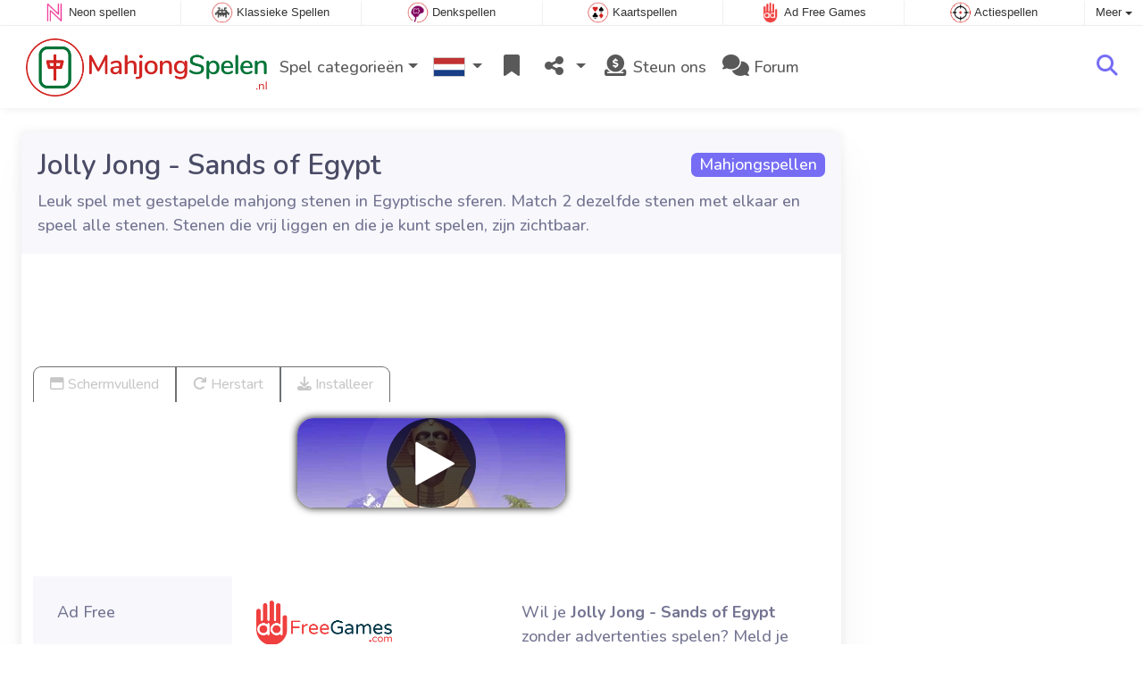

--- FILE ---
content_type: text/html; charset=utf-8
request_url: https://www.mahjongspelen.nl/spel/Jolly+Jong+-+Sands+of+Egypt
body_size: 5366
content:
<!DOCTYPE html>
<html lang="nl">
<head>
	<title>Jolly Jong - Sands of Egypt online: Speel gratis online</title>
	<meta charset="utf-8">
	<meta name="author" content="Zygomatic">
	<!-- Programming by WebGear, webgear.nl -->
	<meta name="viewport" content="width=device-width, initial-scale=1, viewport-fit=cover">
	<link rel="preconnect" href="https://cdnjs.cloudflare.com">
	<link rel="preconnect" href="https://www.googleanalytics.com">
	<link rel="preconnect" href="https://ad-delivery.net">
	<link rel="preconnect" href="https://ade.googlesyndication.com">
	<link rel="preconnect" href="https://adservice.google.com">
	<link rel="preconnect" href="https://googleads.g.doubleclick.net">
	<link rel="preconnect" href="https://pagead2.googlesyndication.com">
	<link rel="preconnect" href="https://portal.cdn.yollamedia.com">
	<link rel="preconnect" href="https://tpc.googlesyndication.com">
	<meta name="description" content="Speel Jolly Jong - Sands of Egypt gratis, leuk spel met gestapelde mahjong stenen in Egyptische sferen. Match 2 dezelfde stenen met elkaar en speel alle stenen. Stenen die vrij liggen en die je kunt spelen, zijn zichtbaar. Een Mahjongspellen spel.">
	<meta property="og:title" content="Jolly Jong - Sands of Egypt">
	<meta property="og:site_name" content="Mahjong">
	<meta property="fb:admins" content="100000467987212">
	<meta property="og:description" content="Speel Jolly Jong - Sands of Egypt gratis, leuk spel met gestapelde mahjong stenen in Egyptische sferen. Match 2 dezelfde stenen met elkaar en speel alle stenen. Stenen die vrij liggen en die je kunt spelen, zijn zichtbaar. Een Mahjongspellen spel.">
	<meta property="og:type" content="game">
	<meta property="og:image" content="https://www.mahjongspelen.nl/uploaded/game/screenshot/jolly-jong-sands-of-egypt.webp">
	<meta property="twitter:card" content="summary">
	<meta property="twitter:site" content="@online_spellen">
	<meta property="twitter:site:id" content="43742869">
	<meta property="twitter:title" content="Mahjong spellen">
	<meta property="og:url" content="https://www.mahjongspelen.nl/spel/Jolly+Jong+-+Sands+of+Egypt">
	<link rel="alternate" hreflang="en-gb" href="https://www.mahjong.co.uk/game/Jolly+Jong+-+Sands+of+Egypt">
	<link rel="alternate" hreflang="nl" href="https://www.mahjongspelen.nl/spel/Jolly+Jong+-+Sands+of+Egypt">
	<link rel="alternate" hreflang="de" href="https://www.mahjongspielen.de/spiel/Sand+aus+%C3%84gpyten">
	<link rel="alternate" hreflang="es" href="https://www.juegosmahjong.com/juego/Jolly+Jong+-+Sands+of+Egypt">
	<link rel="alternate" hreflang="fr" href="https://www.jeuxmahjong.fr/jeu/Jolly+Jong+-+Sables+d%27Egypte">
	<link rel="alternate" hreflang="it" href="https://www.giochimahjong.it/giochi/Jolly+Jong+-+Sands+of+Egypt">
	<link rel="alternate" hreflang="pt" href="https://www.mahjong.pt/jogo/Jolly+Jong+%E2%80%93+Sands+of+Egypt">
	<link rel="alternate" hreflang="pl" href="https://www.mahjong.pl/gra/Jolly+Jong+%E2%80%93+Sands+of+Egypt">
	<link rel="alternate" hreflang="en" href="https://www.mahjong.com/game/Jolly+Jong+-+Sands+of+Egypt">
	<link rel="canonical" href="https://www.mahjongspelen.nl/spel/Jolly+Jong+-+Sands+of+Egypt">
		<link rel="preconnect" href="https://fonts.googleapis.com">
	<link rel="preconnect" href="https://fonts.gstatic.com" crossorigin>
	<link href="https://fonts.googleapis.com/css2?family=Nunito:wght@300;400;500;600;700&display=swap" rel="stylesheet">	<link rel="stylesheet" href="/css/?v=3.5.2">
	<link rel="stylesheet" href="/css/game.min.css?v=3.5.2">
	<style>

	.embed-game::before {
  		background-image: url(/uploaded/game/screenshot/jolly-jong-sands-of-egypt.webp);
	}

	#div696c914e25f7b { 
		overflow: hidden;
		text-align: center;
		width: 160px;
		height: 600px;
		display: none; 
	}

	@media (min-width: 992px) {
		#div696c914e25f7b {
			margin-left: 15px;
			flex: 0 160px;
			display: initial;
			position: sticky;
			top: 105px;
		}
	}

	@media (min-width: 1200px) {
		#div696c914e25f7b {
			flex: 0 300px;
		}
	}

	@media (max-height:780px) {
		#div696c914e25f7b {
			top: 1em;
		}
	}

	</style>
	<script defer src="/js/?v=3.5.2"></script>
	<script defer src="/js/?v=3.5.2&amp;static"></script>
	<script defer src="/js/jquery.raty-fa.min.js?v=3.5.2"></script>
	<script defer src="/js/Game.min.js?v=3.5.2&3"></script>
	<script type="application/ld+json">{"@context":"https://schema.org","@type":"WebApplication","name":"Jolly Jong - Sands of Egypt","browserRequirements":"Requires HTML5 support","isFamilyFriendly":true,"operatingSystem":"any","applicationCategory":"Game","applicationSubCategory":"Mahjongspellen","image":"https://www.mahjongspelen.nl/uploaded/game/thumb/jollyjongsandsofegypt300200.webp","description":"Leuk spel met gestapelde mahjong stenen in Egyptische sferen.\u00a0Match 2 dezelfde stenen met elkaar en speel alle stenen. Stenen die vrij liggen en die je kunt spelen, zijn zichtbaar.","url":"https://www.mahjongspelen.nl/spel/Jolly+Jong+-+Sands+of+Egypt","aggregateRating":{"@type":"AggregateRating","ratingValue":3.4,"ratingCount":1563,"worstRating":0,"bestRating":5},"offers":{"@type":"Offer","category":"free","price":0,"priceCurrency":"USD"}}</script>
</head>
<body class="game" data-showad="true" data-gamename="Jolly Jong - Sands of Egypt" data-hiscore-id="Jolly Jong - Sands of Egypt" data-gameid="162" data-gamesize="800x480" data-gameurl="https://cdn.htmlgames.com/JollyJongSandsOfEgypt/index.html?npa=1" data-sha1="162_b1eb91f2c89c757d0bc6698635ebc84de8647a63">

<div id="zygomaticBar"><div><a href="https://www.neonspellen.nl" title="Neon spellen" target="zygomatic"><i class="neon"></i> <span>Neon spellen</span></a></div><div><a href="https://www.klassiekspel.nl" title="Klassieke Spellen" target="zygomatic"><i class="classic"></i> <span>Klassieke Spellen</span></a></div><div><a href="https://www.denkspelletjes.nl" title="Denkspellen" target="zygomatic"><i class="mind"></i> <span>Denkspellen</span></a></div><div><a href="https://www.patiencespelen.nl" title="Patience en Solitaire kaartspellen" target="zygomatic"><i class="cardgame"></i> <span>Kaartspellen</span></a></div><div><a href="https://www.adfreegames.nl/?gclid=zygobar-mahjongspelen.nl" title="Ad Free Games" target="zygomatic"><i class="free"></i> <span>Ad Free Games</span></a></div><div><a href="https://www.actiespellen.com" title="Actiespellen" target="zygomatic"><i class="action"></i> <span>Actiespellen</span></a></div><div class="more"><i></i>Meer <span class="caret"></span><ul class="dropdownMenu"><li><a href="https://www.match3spellen.nl" title="Match 3 Spellen" target="zygomatic"><i class="match3"></i> Match 3 Spellen</a></li><li><a href="https://www.hiddenobjectspellen.nl" title="Verborgen Objecten" target="zygomatic"><i class="hidden-objects"></i> Verborgen Objecten</a></li><li><a href="https://www.puzzelspellen.nl" title="Puzzel Spellen" target="zygomatic"><i class="puzzle"></i> Puzzel Spellen</a></li><li><a href="https://www.bubbleshooterspellen.nl" title="Bubble Shooter Spellen" target="zygomatic"><i class="bubbleshooter"></i> Bubble Shooter Spellen</a></li><li><a href="https://games.zygomatic.com/" title="Games forum" target="zygomatic"><i class="zygogames"></i> Games forum</a></li></ul></div></div>
	<div id="preloader" style="position:fixed;inset:0;z-index:9999;background-color:#fff"><div><span></span><span></span></div></div>
	<div id="siteMenu" class="navbar navbar-expand-lg navbar-box-shadow">
		<form id="searchForm" class="navbar-search ps-3 bg-light" action="/search/" method="get">
			<div class="input-group">
				<span class="input-group-text">
					<i class="fas fa-lg fa-search"></i>
				</span>
				<input name="q" autocomplete="off" class="form-control form-control-xl" type="search" placeholder="Doorzoek site">
				<button class="btn btn-outline-secondary" type="submit">Ok</button>
			</div>
			<div>
				<button type="button" class="close btn" data-toggle="search"><i class="fas fa-xmark"></i></button>
			</div>
			<div class="results"></div>
		</form>
        <div class="container">
			<a class="order-1 navbar-brand" href="/"><img src="/pics/logo-navbar-nl.png" alt="Mahjong" title="Mahjong"></a>
			<button class="navbar-toggler" type="button" data-bs-toggle="offcanvas" data-bs-target="#primaryMenu" title="Toggle menu">
            <span class="navbar-toggler-icon"></span>
         </button>

				<div class="order-2 ml-lg-auto">
					<div class="navbar-tool"><a class="navbar-tool-icon-box" href="#" data-toggle="search" title="Doorzoek site"><i class="fas fa-lg fa-search"></i></a></div>
				</div>
          <div class="offcanvas offcanvas-start order-1" tabindex="-1" id="primaryMenu">
				<div class="offcanvas-header">
					<h5 class="offcanvas-title">Menu</h5>
					<button type="button" class="btn-close" data-bs-dismiss="offcanvas" aria-label="Close"></button>
				</div>
				<div class="offcanvas-body">
				<!-- Menu-->
				<ul class="navbar-nav">
					<li class="nav-item dropdown"><a class="nav-link dropdown-toggle" href="#" data-bs-toggle="dropdown">Spel categorieën</a>
						<ul class="dropdown-menu"><li><a class="dropdown-item" href="/Mahjong+Solitaire">Mahjong Solitaire</a></li><li><a class="dropdown-item active" href="/Mahjongspellen">Mahjongspellen</a></li><li><a class="dropdown-item" href="/Mahjong+Connect">Mahjong Connect</a></li><li><a class="dropdown-item" href="/Mahjong+Tower">Mahjong Tower</a></li><li><a class="dropdown-item" href="/Tile+spellen">Tile spellen</a></li><li><a class="dropdown-item" href="/3D+Mahjong">3D Mahjong</a></li><li><a class="dropdown-item" href="/Mahjong+Slide">Mahjong Slide</a></li>
						<!--extra-game-cats-->
						</ul>
					</li>
					<li id="langDropdown" class="nav-item dropdown">
						<a class="nav-link dropdown-toggle" href="#" data-bs-toggle="dropdown">
						<div class="flag nl" title="Mahjong"></div>
						</a>
						<div class="dropdown-menu" style="min-width:0"><a class="dropdown-item" href="https://www.mahjong.co.uk" title="Mahjong Games"><div class="flag en-gb" title="Mahjong Games"></div></a><a class="dropdown-item" href="https://www.mahjongspielen.de" title="Mahjong"><div class="flag de" title="Mahjong"></div></a><a class="dropdown-item" href="https://www.juegosmahjong.com" title="Mahjong"><div class="flag es" title="Mahjong"></div></a><a class="dropdown-item" href="https://www.jeuxmahjong.fr" title="Mahjong"><div class="flag fr" title="Mahjong"></div></a><a class="dropdown-item" href="https://www.giochimahjong.it" title="Mahjong"><div class="flag it" title="Mahjong"></div></a><a class="dropdown-item" href="https://www.mahjong.pt" title="Mahjong"><div class="flag pt" title="Mahjong"></div></a><a class="dropdown-item" href="https://www.mahjong.pl" title="Mahjong"><div class="flag pl" title="Mahjong"></div></a><a class="dropdown-item" href="https://www.mahjong.com" title="Mahjong Games"><div class="flag us" title="Mahjong Games"></div></a>
						</div>
					</li>
					<li class="navbar-item">
						<a class="nav-link favorite" href="/favorites/" title="Favorieten">
							<i class="fas fa-lg fa-fw fa-bookmark" id="favQty" data-qty="0"><span class="qty-circle" style="display:none">0</span></i> <span class="d-lg-none">Favorieten</span>
						</a>
					</li>
					<!--share--><li class="nav-item dropdown"><a class="nav-link dropdown-toggle" href="#" data-bs-toggle="dropdown" title="Deel"><i class="fas fa-lg fa-fw fa-share-nodes"></i> <span class="d-lg-none">Deel</span></a>
						<ul class="dropdown-menu"><li><a target="_blank" class="dropdown-item" href="https://www.facebook.com/SpellenOnline"><i class="fab fa-fw fa-facebook-f"></i> Facebook</a></li><li><a target="_blank" class="dropdown-item" href="https://twitter.com/online_spellen"><i class="fab fa-fw fa-x-twitter"></i> X</a></li><li><a class="dropdown-item" href="/rss/"><i class="fas fa-fw fa-rss"></i> RSS</a></li>
						</ul>
					</li><!--/share-->
					<li class="nav-item">
						<a class="nav-link" href="https://paymentlink.mollie.com/payment/HRNNxmrsKjWnanvTflSQF/" target="_blank"><i class="fas fa-lg fa-fw fa-donate"></i>&nbsp;Steun ons</a>
					</li>
					<li class="nav-item">
						<a class="nav-link" href="https://games.zygomatic.com/c/mahjong-games" target="_blank"><i class="fa fa-lg fa-comments"></i> Forum</a>
					</li>
					<li class="d-lg-none"><hr class="dropdown-divider"></li>
					<li class="nav-item d-lg-none">
						<a class="nav-link" href="/contact/">Contact</a>
					</li>
					<li class="nav-item d-lg-none">
						<a class="nav-link" href="/privacy/">Privacy</a>
					</li>
					<li class="nav-item d-lg-none">
						<a class="nav-link" href="/about/">Over</a>
					</li>
				</ul>
			</div>
		</div>
	</div>
</div>
<main>
	<div id="wrap" class="d-flex container mt-4">
		<div class="game bg-light rounded-lg box-shadow-lg pb-3">
			<div class="bg-secondary rounded-lg p-3 intro">

				<a href="/Mahjongspellen"><span class="badge rounded-pull float-end bg-primary fs-6 mt-1">Mahjongspellen</span></a>

				<h1 class="m-0">Jolly Jong - Sands of Egypt</h1>
				<div class="mt-2">Leuk spel met gestapelde mahjong stenen in Egyptische sferen. Match 2 dezelfde stenen met elkaar en speel alle stenen. Stenen die vrij liggen en die je kunt spelen, zijn zichtbaar.</div>			</div>

			<div class="container">

				<div class="my-3" data-type="yad">
				<!-- Yolla ad --><div style="height:90px" class="ympb_target" data-type="desktop-leaderboard-template" data-subtype="728x90"></div><!-- /Yolla Ad -->				</div>

				<div class="btn-group btn-group-sm gameTabs" style="height:40px" role="group">
									</div>


				<div style="overflow:hidden"><!-- hides blurred edge of B/W BGimg -->
				<div class="embed-game" style="aspect-ratio:800 / 480">
					<div class="embed-game-item">
						<div class="sm-img center-vh" style="background-image:url(/uploaded/game/thumb/jollyjongsandsofegypt300200.webp)">
							<a class="startGame" title="Start Jolly Jong - Sands of Egypt" href="https://cdn.htmlgames.com/JollyJongSandsOfEgypt/index.html?npa=1"><div class="button play"></div></a>
						</div>
												<a href="https://www.adfreegames.nl/?gclid=removeadsbtn-mahjong.com" class="playAdFree" target="_blank">Verwijder advertenties</a>
											</div>
				</div>
				</div>

				<div class="container">
										<div class="row">
						<div class="col-md-3 bg-secondary p-4">
							Ad Free						</div>
						<div class="col-md-4 px-4 py-2 py-md-4">
							 <a href="https://www.adfreegames.nl/?gclid=removeadsbtn-mahjong.com" target="_blank"><img src="/pics/logo-adfreegames.png" alt="Ad Free Games" width="600" height="197" style="height:50px;width:auto"></a>
						</div>
						<div class="col-sm-5 px-4 py-2 py-md-4">
							 Wil je <b>Jolly Jong - Sands of Egypt</b> zonder advertenties spelen? Meld je dan aan op <a href="https://www.adfreegames.nl/?gclid=adfreebanner-mahjong.com" target="_blank">adfreegames.nl</a>.						</div>
					</div>
										<div class="row border-top">
						<div class="col-md-3 bg-secondary p-4">
							Favoriet						</div>
						<div class="col-md-4 px-4 py-2 py-md-4">
							<button class="btn btn-primary" id="favoriteBtn">
								<i class="fas fa-lg fa-bookmark"></i>
								<i class="fas fa-circle-plus fa-plusmin"></i>
								Favoriet							</button>
						</div>
						<div class="col-sm-5 px-4 py-2 py-md-4" id="fav-txt">
							Klik om <b>Jolly Jong - Sands of Egypt</b> toe te voegen aan je favorieten.						</div>
					</div>

					<div class="row border-top">
						<div class="col-md-3 bg-secondary p-4">
							Beoordeling						</div>
						<div class="col-md-4 px-4 py-2 py-md-4">
						<div class="star-rating" id="rating"></div>                    	</div>

						<div class="col-md-5 px-4 py-2 py-md-4" id="rating-msg">
						Huidige beoordeling: <strong>3.4</strong> op basis van 1.563 stemmen.                        </div>
					</div>

										<div class="row border-top">
						<div class="col-md-3 bg-secondary p-4">
							Highscore						</div>
						<div class="col-md-4 px-4 py-2 py-md-4" id="hiscore">
							&mdash;
						</div>
						<div class="col-md-5 px-4 py-2 py-md-4">
							<a id="hiscores" href="/hiscores.php?game=Jolly+Jong+-+Sands+of+Egypt">Bekijk alle highscores</a>
						</div>
					</div>
					
					<div class="row border-top">
						<div class="col-md-3 bg-secondary p-4">
							Populariteit						</div>
						<div class="col-md-4 px-4 py-2 py-md-4">
							<b>465.980</b>
						</div>
						<div class="col-md-4 px-4 py-2 py-md-4">
							<b>Jolly Jong - Sands of Egypt</b> is 465.980 keer gespeeld.						</div>
					</div>

										<div class="row border-top">
						<div class="col-md-3 bg-secondary p-4">
							Tags &amp; Categorieën						</div>
						<div class="col-md-9 py-3 py-md-4">
							<div class="tags"><a title="Mahjongspellen" href="/Mahjongspellen"><span class="badge rounded-pill bg-primary">Mahjongspellen</span></a> <a title="Portret oriëntatie mahjong spellen" href="/search/?orientation=landscape"><span class="badge badge-orientation landscape">Landscape</span></a></div>						</div>
					</div>
					
										<div class="row border-top">
						<div class="col-md-3 bg-secondary p-4">
							Gerelateerde spellen						</div>
						<div class="col-md-9 pt-4">
							<div class="cs-carousel">
								<div class="cs-carousel-inner" data-carousel-options="{&quot;items&quot;:2, &quot;gutter&quot;:15, &quot;autoplay&quot;:true, &quot;controls&quot;:false, &quot;nav&quot;:true, &quot;responsive&quot;: {&quot;768&quot;:{&quot;items&quot;:3}, &quot;1200&quot;:{&quot;items&quot;:3}}}">
								<div><div class="card card-curved-body box-shadow card-slide"><a href="/spel/Jolly+Jong+2"><div class="card-slide-inner"><img class="card-img" width="300" height="200" src="/uploaded/game/thumb/jollyjong2300200.webp" alt="Jolly Jong 2" title="Jolly Jong 2"><span class="name">Jolly Jong 2</span><div class="card-body">Leuk spel met gestapelde mahjong stenen, speel 2 varianten: classic en arcade.</div></div></a></div></div><div><div class="card card-curved-body box-shadow card-slide"><a href="/spel/Jolly+Jong+Journey"><div class="card-slide-inner"><img class="card-img" width="300" height="200" src="/uploaded/game/thumb/jollyjongjourney_300x200.webp" alt="Jolly Jong Journey" title="Jolly Jong Journey"><span class="name">Jolly Jong Journey</span><div class="card-body">Mahjong solitaire spel met een twist, verwijder de stenen in de juiste volgorde.</div></div></a></div></div><div><div class="card card-curved-body box-shadow card-slide"><a href="/spel/Jolly+Jong+2.5"><div class="card-slide-inner"><img class="card-img" width="300" height="200" src="/uploaded/game/thumb/jollyjong2.5300200.webp" alt="Jolly Jong 2.5" title="Jolly Jong 2.5"><span class="name">Jolly Jong 2.5</span><div class="card-body">Mooi Mahjong solitaire spel, waar de stenen na elke zet centreren.</div></div></a></div></div><div><div class="card card-curved-body box-shadow card-slide"><a href="/spel/Jolly+Jong+1"><div class="card-slide-inner"><img class="card-img" width="300" height="200" src="/uploaded/game/thumb/jollyjongone300200.webp" alt="Jolly Jong 1" title="Jolly Jong 1"><span class="name">Jolly Jong 1</span><div class="card-body">Vrolijk Mahjong spel met 100 verschillende levels.</div></div></a></div></div><div><div class="card card-curved-body box-shadow card-slide"><a href="/spel/Jolly+Jong+Cats"><div class="card-slide-inner"><img class="card-img" width="300" height="200" src="/uploaded/game/thumb/jollyjongcats300200.webp" alt="Jolly Jong Cats" title="Jolly Jong Cats"><span class="name">Jolly Jong Cats</span><div class="card-body">Nieuw Jolly Jong spel met katten.</div></div></a></div></div><div><div class="card card-curved-body box-shadow card-slide"><a href="/spel/Jolly+Jong+Blitz"><div class="card-slide-inner"><img class="card-img" width="300" height="200" src="/uploaded/game/thumb/jollyjongblitz300200.webp" alt="Jolly Jong Blitz" title="Jolly Jong Blitz"><span class="name">Jolly Jong Blitz</span><div class="card-body">Bijzonder snel mahjong spel.</div></div></a></div></div><div><div class="card card-curved-body box-shadow card-slide"><a href="/spel/Jolly+Jong+Blitz+2"><div class="card-slide-inner"><img class="card-img" width="300" height="200" src="/uploaded/game/thumb/jollyjongblitz2300200.webp" alt="Jolly Jong Blitz 2" title="Jolly Jong Blitz 2"><span class="name">Jolly Jong Blitz 2</span><div class="card-body">Nog een bijzonder snel mahjong spel.</div></div></a></div></div><div><div class="card card-curved-body box-shadow card-slide"><a href="/spel/Jolly+Jong+Dogs"><div class="card-slide-inner"><img class="card-img" width="300" height="200" src="/uploaded/game/thumb/jollyjongdogs300200.webp" alt="Jolly Jong Dogs" title="Jolly Jong Dogs"><span class="name">Jolly Jong Dogs</span><div class="card-body">Nieuw Jolly Jong spel met honden.</div></div></a></div></div><div><div class="card card-curved-body box-shadow card-slide"><a href="/spel/Jolly+Jong+Butterfly"><div class="card-slide-inner"><img class="card-img" width="300" height="200" src="/uploaded/game/thumb/jollyjongbutterfly300200.webp" alt="Jolly Jong Butterfly" title="Jolly Jong Butterfly"><span class="name">Jolly Jong Butterfly</span><div class="card-body">Laat alle vlinders vrij wegvliegen in dit Jolly Jong spel.</div></div></a></div></div><div><div class="card card-curved-body box-shadow card-slide"><a href="/spel/Jolly+Jong+Birds"><div class="card-slide-inner"><img class="card-img" width="300" height="200" src="/uploaded/game/thumb/jollyjongbirds300200.webp" alt="Jolly Jong Birds" title="Jolly Jong Birds"><span class="name">Jolly Jong Birds</span><div class="card-body">Laat alle vogels vrij wegvliegen in dit Jolly Jong spel.</div></div></a></div></div>								</div>
							</div>
						</div>
					</div>
					
					

				</div>
			</div>
		</div><!-- /.game -->

		<div id="div696c914e25f7b" data-type="yad" data-orientation="portrait">
			<!-- Yolla ad -->
				<div class="ympb_zyglo" style="height:600px">
					<div class="ympb_group" data-adwidth="300">
						<div class="ympb_target" data-type="desktop-medrec-template" data-subtype="300x250,300x600"></div>
					</div>
					<div class="ympb_group" data-adwidth="160-299">
						<div class="ympb_target" data-type="desktop-medrec-template" data-subtype="160x600"></div>
					</div>
				</div>
				<!-- /Yolla Ad -->		</div>

	</div><!--/#wrap.container-->

	<div class="container my-4" data-type="yad">
		<!-- Yolla ad -->
					<div style="height:250px" class="ympb_zyglo">
						<div class="ympb_group" data-adwidth="300-727">
							<div class="ympb_target" data-type="desktop-medrec-template" data-subtype="300x250"></div>
						</div>
						<div class="ympb_group" data-adwidth="728-969">
							<div class="ympb_target" data-type="desktop-leaderboard-template" data-subtype="728x90"></div>
						</div>
						<div class="ympb_group" data-adwidth="970">
							<div class="ympb_target" data-type="desktop-leaderboard-template" data-subtype="970x250,728x90"></div>
						</div>
					</div><!-- /Yolla Ad -->	</div>

</main>



	<a class="btn-scroll-top" href="#top" title="↑" data-scroll=""><span class="btn-scroll-top-tooltip text-muted font-size-sm me-2">Top</span><i class="btn-scroll-top-icon fas fa-chevron-up"></i></a>

	<footer class="footer">
		<div class="d-none d-lg-block">
			<a href="/contact/">Contact</a>
			<a href="/privacy/">Privacy</a>
			<a href="/about/">Over</a>
		</div>
		<div class="mx-auto mx-lg-0">
			Made with <i class="far fa-heart heart"></i> by <a href="https://www.neongames.com/" target="_blank">NeonGames</a> &copy;&nbsp;2026
		</div>
	</footer>
<script defer src="https://portal.cdn.yollamedia.com/storage/tag/ps2aac3a2f1321893bf31b2ca4404fa8c2a1333f13.js"></script>

			<script async src="https://www.googletagmanager.com/gtag/js?id=G-3S573X410F"></script>
			<script>
				window.dataLayer = window.dataLayer || [];
				function gtag(){dataLayer.push(arguments);}
				gtag('js', new Date());
				gtag('config', 'G-3S573X410F', { 'anonymize_ip': true });
				//gtag('config', 'G-EEVC3YGMWW');
			</script>
<div id="favAnim"><i class="fas fa-lg fa-bookmark"></i></div>

</body>
</html>


--- FILE ---
content_type: text/html
request_url: https://google-bidout-d.openx.net/w/1.0/pd?plm=5
body_size: 160
content:
<html>
<head><title>Pixels</title></head>
<body>

<img src="https://cm.g.doubleclick.net/pixel?google_nid=openx&google_cm&google_sc"><img src="https://cm.g.doubleclick.net/pixel?google_nid=openx&google_hm=NWUyY2ZmZWYtZDFlNS0yMmM2LWRmMWQtNzU0YjcwNDI4YmQ3"><img src="https://match.adsrvr.org/track/cmf/openx?oxid=72432c25-1892-7c62-cafd-2ff2baa045b7&gdpr=0"><img src="https://ups.analytics.yahoo.com/ups/58934/cms"><img src="https://ad.turn.com/r/cs?pid=9&gdpr=0">

</body>
</html>


--- FILE ---
content_type: text/plain
request_url: https://rtb.openx.net/openrtbb/prebidjs
body_size: -85
content:
{"id":"84f58a27-b5fc-4f6e-88c9-eb79b3d5536b","nbr":0}

--- FILE ---
content_type: application/javascript; charset=utf-8
request_url: https://www.mahjongspelen.nl/js/?v=3.5.2
body_size: 409
content:
/****************************/
/* Copyright 2026 Zygomatic */
/* https://www.zygomatic.nl */
/****************************/

const ZMprops = {"gameUrl":"spel","debug":false,"version":"3.5.2","lang":"nl","words":{"1020":"nl","3508":"Adblocker gedetecteerd","3509":"Zo kun je ons steunen: schakel je adblocker op deze website uit of neem een abonnement op onze spellen zonder advertenties op <a href=\"https:\/\/www.adfreegames.nl\/?gclid=adblockdetect-mahjong.com\">adfreegames.nl<\/a>. Bedankt!","4012":"Highscores voor #1","4013":"Sluit","4028":"Schermvullend","4030":"Herstart","4037":"Klik om #1 toe te voegen aan je favorieten.","4038":"Klik om #1 uit je favorieten te verwijderen.","4051":"Lees meer","4052":"Lees minder","4055":"www.adfreegames.nl\/?gclid=removeadsbtn-mahjong.com","4056":"Verwijder advertenties","4142":"Game trailer","4144":"Wil je #1 zonder advertenties spelen? Meld je dan aan op <a href=\"https:\/\/www.adfreegames.nl\/?gclid=adfreebanner-mahjong.com\" target=\"_blank\">adfreegames.nl<\/a>.","4174":"Installeer","4175":"Installeer dit spel als app","4307":"Je bericht is verzonden!"},"siteName":"MahjongSpelen.nl","googleAnalytics":"G-3S573X410F"};